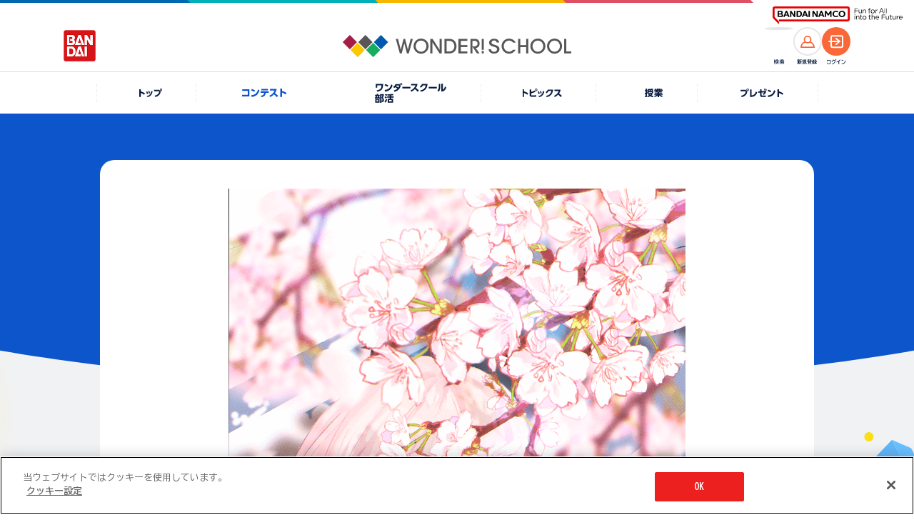

--- FILE ---
content_type: text/html; charset=UTF-8
request_url: https://thewonder.it/fes/3000217/147187/
body_size: 7565
content:
<!DOCTYPE html>
<html lang="ja">
  <head>
    <!-- version : 8.4.11 -->
     <!-- OptanonConsentNoticeStart -->
<script type="text/javascript" src="https://cdn-apac.onetrust.com/consent/15fcab40-4402-4670-9231-3d613d25df7b/OtAutoBlock.js" ></script>
<script src="https://cdn-apac.onetrust.com/scripttemplates/otSDKStub.js"  type="text/javascript" charset="UTF-8" data-domain-script="15fcab40-4402-4670-9231-3d613d25df7b" ></script>
<script type="text/javascript">
function OptanonWrapper() { }
</script>
<!-- OptanonConsentNoticeEnd --> <!-- Google Tag Manager -->
<script>(function(w,d,s,l,i){w[l]=w[l]||[];w[l].push({'gtm.start':
new Date().getTime(),event:'gtm.js'});var f=d.getElementsByTagName(s)[0],
j=d.createElement(s),dl=l!='dataLayer'?'&l='+l:'';j.async=true;j.src=
'https://www.googletagmanager.com/gtm.js?id='+i+dl;f.parentNode.insertBefore(j,f);
})(window,document,'script','dataLayer','GTM-KNF3J99');</script>
<!-- End Google Tag Manager -->        <title>
      桜 | バンダイによる、遊びと学びのココロ育むファミリーエンタメサイト    </title>
    <meta charset="utf-8">
<meta name="viewport" content="width=device-width, initial-scale=1.0">

<meta name="description" content="【終了】イラストコンテスト2023♪ テーマは「春」！！ワクワク楽しいコンテストを開催しているよ！コンテストへ投稿すると、コインが貯まってプレゼントに応募ができるよ！">
<meta name="keywords" content="ガンプラ　ポージング,アイカツ　コーデ,ダンボール工作">

<meta name="format-detection" content="telephone=no">

<!-- OG Tags -->
<meta property="og:site_name" content="ワンダースクール">
<meta property="og:title" content="桜" />
<meta property="og:description" content="季節外れになったもた〜" />
<meta property="og:image" content="https://d38vrblg2ltm93.cloudfront.net/res/wonder-bf/user_id_47016/work/2023/05/20/image/20230520205243.png" />
<meta property="og:url" content="https://thewonder.it/fes/3000217/147187/" />
<meta property="og:locale" content="ja_JP" />
<meta property="og:type" content="website" />
<meta property="fb:app_id" content="829557877083464" />

<!-- Twitter tags -->
<meta name="twitter:card" content="summary_large_image">
<meta name="twitter:site" content="@wonderschool_jp">
<meta name="twitter:title" content="桜">
<meta name="twitter:description" content="季節外れになったもた〜">
<meta name="twitter:url" content="https://thewonder.it/fes/3000217/147187/">
<meta name="twitter:image" content="https://d38vrblg2ltm93.cloudfront.net/res/wonder-bf/user_id_47016/work/2023/05/20/image/20230520205243.png">

<!-- youtube annotation -->
<meta name="google-site-verification" content="J8pBUHQHbBL1eh5XtQ_ve75G2JAsZ4eKI9J_sYIGcGA" />
<meta name="google-site-verification" content="usOBi8xBm3AyZZ4JsUQGco81EI9J7lCdoipDBZPAZVI" />
<meta name="google-site-verification" content="7QCILIwbdlgD-R-i2wwcoCEV5p9N9TBr1jDy0eNFwwc" />
<meta name="google-site-verification" content="iQcFuAECUUhiaWoYZQElsVp7i_vXypXInk5PUl1HD6U" />

<meta name="pf:additional_icons1" content="https://thewonder.it/img/v4/common/ico/ico_fav_on.svg"/>

<meta name="pf:display_text1" content="その他"/>
<meta name="pf:display_text2" content=""/>
<meta name="pf:display_text3" content=""/>
<meta name="pf:display_text4" content=""/>

<meta name="pf:attributes" content="その他">
<meta name="pf:additional_text1" content=""/>
<meta name="pf:additional_sort1" content="7"/>
<meta name="pf:additional_sort2" content="10"/>

<meta name="pf:last_modified" content=""/>
   <link rel="apple-touch-icon" href="https://thewonder.it/img/v2/thewonder120.png">

<link rel="shortcut icon" type="image/x-icon" href="https://thewonder.it/img/v3/common/wonder.png">

<link rel="canonical" href="https://thewonder.it/fes/3000217/147187/" />

            <link rel="amphtml" href="https://thewonder.it/fes/3000217/147187/amp/">
      <!-- css -->
<link rel="stylesheet" type="text/css" href="https://thewonder.it/css/v3/common/content.min.css?v=20240823" />

<link rel="apple-touch-icon" href="https://thewonder.it/img/v2/thewonder120.png">

<link rel="shortcut icon" type="image/x-icon" href="https://thewonder.it/img/v3/common/wonder.png">

<link rel="canonical" href="https://thewonder.it/fes/3000217/147187/" />


<link rel="stylesheet" type="text/css" href="https://thewonder.it/css/v3/common/content.min.css?v=20240823" />

<link rel="stylesheet" href="https://thewonder.it/css/v4/common.css?v=20251024">

<link rel="stylesheet" type="text/css" href="https://thewonder.it/css/v4/migrate.css?v=20251025" />
  <script src="https://thewonder.it/js/v4/lib/jquery.js"></script>
<script src="https://thewonder.it/js/v4/lib/jquery.easing.min.js" defer></script>
<script src="https://thewonder.it/js/v4/lib/swiper-bundle.min.js"></script>
<script src="https://thewonder.it/js/v4/lib/jquery.fancybox.min.js"></script>
<script src="https://thewonder.it/js/v4/lib/jquery.matchHeight.js" defer></script>

<script src="https://thewonder.it/js/v4/search/suggest.js"></script>
<script src="https://thewonder.it/js/v4/search/search.js"></script>
<script src="https://thewonder.it/js/v4/search/ranking.js"></script>
  <script src="https://thewonder.it/js/v4/search/poptag.js"></script>

<script src="https://thewonder.it/js/v4/common.js?v=20250829"></script>
<script type="application/ld+json">
{
  "@context": "http://schema.org",
  "@type": "BreadcrumbList",
  "itemListElement":
  [
    {
      "@type": "ListItem",
      "position": 1,
      "item":
      {
        "@id": "https://thewonder.it/fes/",
        "name": "コンテスト一覧"
      }
    },    {
      "@type": "ListItem",
      "position": 2,
      "item":
      {
        "@id": "https://thewonder.it/fes/3000217/description/",
        "name": "【終了】イラストコンテスト2023♪ テーマは「春」！"
      }
    },    {
      "@type": "ListItem",
      "position": 3,
      "item":
      {
        "@id": "https://thewonder.it/fes/3000217",
        "name": "投稿一覧"
      }
    },    {
      "@type": "ListItem",
      "position": 4,
      "item":
      {
        "@id": "https://thewonder.it/fes/3000217/147187/",
        "name": "桜"
      }
    }  ]
}
</script>









<!-- Begin Mieruca Embed Code -->
<script type="text/javascript" id="mierucajs">
window.__fid = window.__fid || [];__fid.push([142409483]);
(function() {
function mieruca(){if(typeof window.__fjsld != "undefined") return; window.__fjsld = 1; var fjs = document.createElement('script'); fjs.type = 'text/javascript'; fjs.async = true; fjs.id = "fjssync"; var timestamp = new Date;fjs.src = ('https:' == document.location.protocol ? 'https' : 'http') + '://hm.mieru-ca.com/service/js/mieruca-hm.js?v='+ timestamp.getTime(); var x = document.getElementsByTagName('script')[0]; x.parentNode.insertBefore(fjs, x); };
setTimeout(mieruca, 500); document.readyState != "complete" ? (window.attachEvent ? window.attachEvent("onload", mieruca) : window.addEventListener("load", mieruca, false)) : mieruca();
})();
</script>
<!-- End Mieruca Embed Code -->

<script type="text/javascript">
    (function(c,l,a,r,i,t,y){
        c[a]=c[a]||function(){(c[a].q=c[a].q||[]).push(arguments)};
        t=l.createElement(r);t.async=1;t.src="https://www.clarity.ms/tag/"+i;
        y=l.getElementsByTagName(r)[0];y.parentNode.insertBefore(t,y);
    })(window, document, "clarity", "script", "bismklaw4m");
</script>
<!-- End clarity tool Code -->           </head>

  <body id="fes" class="fes3000217 body--clubid-6" data-bg="0">
    <div class="l-wrap">
        <!--[if (gte IE 7)|!(IE)]><!-->

<script src="//platform.twitter.com/widgets.js" type="text/javascript" charset="utf-8" async></script>

<!--<![endif]-->

    
<header class="l-header">
  <div class="p-header">
    <div class="p-header__logo--main">
      <a href="https://thewonder.it/" class="p-header__link--home">
        <img src="https://thewonder.it/img/v4/common/logo/logo_header_wonder_school.png" alt="WONDER SCHOOL">
      </a>
    </div>
    <a href="https://www.bandai.co.jp/" target="_blank" rel="noopener" class="p-header__logo--bandai">
      <img src="https://thewonder.it/img/v4/common/logo/logo_bandai_square.png" alt="BANDAI">
    </a>
    <div class="p-header__right">
      <div class="p-header__ico">
        <button type="button" class="p-header__search--btn js-btn-header-search">
          <span class="p-header__search--thumb">
            <img src="https://thewonder.it/img/v4/common/ico/ico_header_search_or.svg" alt="検索">
          </span>
        </button>
        <p class="p-header__ico--name" data-type="search"><img src="https://thewonder.it/img/v4/common/text/img_header_search.svg" alt="検索"></p>
      </div>

      <div class="p-header__ico">
                
            <a href="https://thewonder.it/register/" class="p-header__account--ico" data-type="member">
              <span class="p-header__acount--thumb">
                <img src="https://thewonder.it/img/v4/common/ico/ico_account_or.svg" alt="">
              </span>
            </a>
            <p class="p-header__ico--name" data-type="member"><img src="https://thewonder.it/img/v4/common/text/img_header_member.svg" alt="新規登録"></p>
        </div>
        <div class="p-header__ico">
          <a href="https://thewonder.it/login?done=%2Ffes%2F3000217%2F147187%2F" class="p-header__account--ico" data-type="login">
            <span class="p-header__acount--thumb">
              <img src="https://thewonder.it/img/v4/common/ico/ico_login_wht.svg" alt="">
            </span>
          </a>
          <p class="p-header__ico--name" data-type="login"><img src="https://thewonder.it/img/v4/common/text/img_header_login.svg" alt="ログイン"></p>
              </div>
    </div>
  </div>
  <div class="p-header__sub">
    <div class="p-groupHeader-02">
      <div class="p-groupHeader__inner"><div class="p-groupHeader__lineElement"></div></div>
      <div class="p-groupHeader__groupLogo">
        <a href="https://www.bandainamco.co.jp/" target="_blank" rel="noopener">
          <img src="https://thewonder.it/img/v4/common/bn/groupLogo-02.svg" alt="BANDAI NAMCO Fun for All into the Future" width="182" class="p-groupHeader__groupLogo--pc">
          <img src="https://thewonder.it/img/v4/common/bn/groupLogo-02-sp.svg" alt="BANDAI NAMCO" width="88" class="p-groupHeader__groupLogo--sp">
        </a>
      </div>
    </div>
  </div>
</header>

<div class="p-gnav">
  <nav>
    <ul class="p-gnav__lists">
      <li class="p-gnav__list is-pconly" data-type="home">
        <a href="https://thewonder.it/" class="p-gnav__link">
          <i class="p-gnav__link--ico"></i>
          <p class="p-gnav__link--text">
            <img src="https://thewonder.it/img/v4/common/text/img_home_nvy.svg" class="p-gnav__link--img" alt="トップ">
          </p>
        </a>
      </li>
      <li class="p-gnav__list" data-type="fes">
        <a href="https://thewonder.it/fes/" class="p-gnav__link">
          <i class="p-gnav__link--ico"></i>
          <p class="p-gnav__link--text">
            <img src="https://thewonder.it/img/v4/common/text/img_fes_wht.svg" class="p-gnav__link--img" alt="コンテスト">
          </p>
        </a>
      </li>
      <li class="p-gnav__list" data-type="bukatsu">
        <a href="https://thewonder.it/bukatsu/" class="p-gnav__link">
          <i class="p-gnav__link--ico"></i>
          <p class="p-gnav__link--text">
            <picture>
              <source media="(min-width:769px)" srcset="https://thewonder.it/img/v4/common/text/img_bukatsu_gnav_pc.svg">
              <img src="https://thewonder.it/img/v4/common/text/img_bukatsu_gnav_sp.svg" class="p-gnav__link--img" alt="ワンダースクール部活">
            </picture>
          </p>
        </a>
      </li>
      <li class="p-gnav__list" data-type="article">
        <a href="https://thewonder.it/article/" class="p-gnav__link">
          <i class="p-gnav__link--ico"></i>
          <p class="p-gnav__link--text">
            <img src="https://thewonder.it/img/v4/common/text/img_article_wht.svg" class="p-gnav__link--img" alt="トピックス">
          </p>
        </a>
      </li>
      <li class="p-gnav__list" data-type="class">
        <a href="https://thewonder.it/class/" class="p-gnav__link">
          <i class="p-gnav__link--ico"></i>
          <p class="p-gnav__link--text">
            <img src="https://thewonder.it/img/v4/common/text/img_class_wht.svg" class="p-gnav__link--img" alt="授業">
          </p>
        </a>
      </li>
      <li class="p-gnav__list" data-type="present">
        <a href="https://thewonder.it/present/" class="p-gnav__link">
          <i class="p-gnav__link--ico"></i>
          <p class="p-gnav__link--text">
            <img src="https://thewonder.it/img/v4/common/text/img_present_wht.svg" class="p-gnav__link--img" alt="プレゼント">
          </p>
        </a>
      </li>
    </ul>
  </nav>
</div>

<div class="p-search is-disabled">
  <div class="p-search__inner">
    <div class="p-search__box">
      <div class="p-search__main js-reset-content">
        <form method="get" action="https://thewonder.it/search/">
          <input type="search" placeholder="キーワードを入力してください" class="p-search__input" name="q" id="q" value="">
        </form>
                <button type="button" class="p-serach__btn--reset js-reset-form"></button>
      </div>

      <div class="p-search__keyword">
                <div data-kwranking="keywordranking-group1" class="_cp_component"></div>
              </div>
      
      <button type="button" class="p-search__btn--close js-btn-header-search"><i class="p-search__ico--close"></i>CLOSE</button>
    </div>
  </div>
  <div class="p-search__cover js-btn-header-search"></div>
</div>
  
    <main class="l-main">
    <h1 class="u-display__hidden--text">桜</h1>
    <div class="c-heading__cat" data-cat="fes" data-heading-text="0" data-type="article">
      <div class="c-content__m">
        <div class="c-content__frame" data-type="base">
          <div class="c-content__frame--inner" data-width="640">

                                          <div class="c-thumb__pickup">
  <img src="https://d38vrblg2ltm93.cloudfront.net/res/wonder-bf/user_id_47016/work/2023/05/20/image/20230520205243.png"  width="1240" height="1754" alt="">
</div>                          
                                                                                                                                                                          <div class="c-btn__area">
                                  <a href="https://thewonder.it/fes/3000162/147188/" class="c-btn c-btn__area--next" data-ico="reverse" data-color="wht">前の作品へ</a>
                                                  <a href="https://thewonder.it/fes/195/147186/" class="c-btn c-btn__area--previous" data-color="wht">次の作品へ</a>
                              </div>
            
            <div class="c-row__sns u-mgb__cmn--30" data-align="center">
              <p class="c-row__sns--heading">SNSで共有する</p>
              
                  <ul class="c-row__sns--lists">
        <li class="c-row__sns--list">
                                                                                    <a href="https://twitter.com/intent/tweet?url=https://thewonder.it/fes/3000217/147187/&text=%E6%A1%9C+%7C+%E3%83%90%E3%83%B3%E3%83%80%E3%82%A4%E3%81%AB%E3%82%88%E3%82%8B%E3%80%81%E9%81%8A%E3%81%B3%E3%81%A8%E5%AD%A6%E3%81%B3%E3%81%AE%E3%82%B3%E3%82%B3%E3%83%AD%E8%82%B2%E3%82%80%E3%83%95%E3%82%A1%E3%83%9F%E3%83%AA%E3%83%BC%E3%82%A8%E3%83%B3%E3%82%BF%E3%83%A1%E3%82%B5%E3%82%A4%E3%83%88+%23%E3%83%AF%E3%83%B3%E3%83%80%E3%83%BC%E3%82%B9%E3%82%AF%E3%83%BC%E3%83%AB" class="u-hover__scale--up" target="_blank" rel="noopener"><img src="https://thewonder.it/img/v4/common/logo/logo_x_circle_blk.svg" alt="X"></a>
                </li>
        <li class="c-row__sns--list">
            <a href="https://social-plugins.line.me/lineit/share?url=https://thewonder.it/fes/3000217/147187/" class="u-hover__scale--up" target="_blank" rel="noopener"><img src="https://thewonder.it/img/v4/common/logo/logo_line_circle.svg" alt="LINE"></a>
        </li>
    </ul>
            </div>

                                          <div class="c-inner" data-type="btn-wonder">
  <p class="c-btn__wonder--label">
          この作品をいいねと思ったらクリック！
      </p>
  
    
<div class="wonderButton">
  <button class="c-btn__wonder" targetId="147187"
  targetType="userPost" onclick="clickWonder(this, rateModuleSucessCallback);">
  <i class="c-btn__wonder--ico"></i><span class="wonderNum">32</span>ワンダー
</button>
</div></div>
<script>
function rateModuleSucessCallback(){
  $('.c-btn__wonder--label').text('この作品をいいねと思った人');
}
</script>
<script src="https://thewonder.it/js/v2/wonder_rate_ajax_2.min.js"></script>                          
            <p class="u-mgb__cmn--30 c-heading" data-size="l">桜</p>
            <p class="p-article__update u-mgb__cmn--20">
  <span class="p-article__update--release">公開日</span>
  <span class="p-article__update--date">2023.5.20</span>
</p>
            
                        <h2 class="c-heading__underline u-mgt__cmn--40">
              <span class="c-heading__underline--main" data-color="light_blu" data-size="pc_m">作品詳細</span>
            </h2>
            <p class="u-text__size--16">季節外れになったもた〜</p>
            
                        <ul class="c-work__info--lists">
  <li class="c-work__info--list">
    <h3 class="c-work__info--heading">応募した<br class="is-sponly">コンテンツ</h3>
    <p class="c-work__info--content">：
      <a class="c-link__text" href="https://thewonder.it/fes/3000217/description/" data-color="blu">
        【終了】イラストコンテスト2023♪ テーマは「春」！      </a>
    </p>
  </li>
    <li class="c-work__info--list">
    <h3 class="c-work__info--heading">応募コース</h3>
    <p class="c-work__info--content">：イラスト 一般コース（中学生以上）</p>
  </li>
  </ul>
                                    <div class="p-article__profile">
  <div class="c-ico__circle p-article__profile--ico" data-color="fes">
    <span><img src="https://d38vrblg2ltm93.cloudfront.net/admin/image/2019-03-20_14-27-35-660.png" width="100%" height="auto" alt=""></span>
  </div>

  <div>
    <p class="p-article__profile--name">あやくろ<span class="p-article__profile--static">さん</span>
      <br>(高校1年生)
    </p>
    <a href="/profile/47016/work/" class="c-btn__s p-article__profile--link" data-color="wht">
      あやくろさんの作品一覧へ
    </a>
  </div>
</div>
            
                        <a href="/violation?target_id=147187&target=product"
              class="c-btn__s u-mgt__cmn--40" data-color="wht" data-align="center">
              違反報告
            </a>
                        
                                  </div>
        </div>
      </div>
    </div>

            <section class="u-mgt__top--base c-content__m">
      <h2 class="u-pad__inner--sp c-heading">開催中のコンテスト</h3>
      <div class="p-slider__base">
        <div class="swiper js-swiper-base" data-num="1" data-view-sp="2.1" data-view-pc="4">
          <div class="swiper-wrapper">
                          <div class="swiper-slide">
                                    
  <div class="c-card" data-cat="fes">
    <a href="https://thewonder.it/fes/3000269/description/" class="c-card__link">
      <div class="c-thumb" data-type="card">
        <span class="c-thumb__wrap"><img src="https://d38vrblg2ltm93.cloudfront.net/admin/image/2025-11-18_12-27-46-068.jpg" class="c-thumb__main" alt=" width=960 height=720"></span>
      </div>
      <div class="c-card__detail">
        <p class="c-card__period">26.1.28 締切</p>
                  <p class="c-card__period">あと7日</p>
                <p class="c-card__title">ジャッキーとクリスマスをテーマにした投稿を応募してね♪</p>
        <div class="c-card__info">
          <p class="c-wonder__display" data-type="card">
                          <i class="c-wonder__display--ico" data-wonder="on">ワンダー</i>
              <span class="c-wonder__display--text">66</span>
                      </p>
          <p class="c-card__update">
            2025.11.21          </p>
        </div>
      </div>
    </a>
    <div class="c-card__cat" data-color="">コンテスト</div>
  </div>              </div>
                          <div class="swiper-slide">
                                    
  <div class="c-card" data-cat="fes">
    <a href="https://thewonder.it/fes/3000268/description/" class="c-card__link">
      <div class="c-thumb" data-type="card">
        <span class="c-thumb__wrap"><img src="https://wos-media-file.s3-ap-northeast-1.amazonaws.com/admin/image/2025-10-23_10-13-02-974.jpg" class="c-thumb__main" alt=" width=960 height=720"></span>
      </div>
      <div class="c-card__detail">
        <p class="c-card__period">26.2.28 締切</p>
                <p class="c-card__title">動画を投稿して豪華賞品をゲットしよう！</p>
        <div class="c-card__info">
          <p class="c-wonder__display" data-type="card">
                          <i class="c-wonder__display--ico" data-wonder="on">ワンダー</i>
              <span class="c-wonder__display--text">38</span>
                      </p>
          <p class="c-card__update">
            2025.10.24          </p>
        </div>
      </div>
    </a>
    <div class="c-card__cat" data-color="">コンテスト</div>
  </div>              </div>
                          <div class="swiper-slide">
                                    
  <div class="c-card" data-cat="fes">
    <a href="https://thewonder.it/fes/3000262/description/" class="c-card__link">
      <div class="c-thumb" data-type="card">
        <span class="c-thumb__wrap"><img src="https://wos-media-file.s3-ap-northeast-1.amazonaws.com/admin/image/2025-06-13_15-21-59-093.jpg" class="c-thumb__main" alt=" width=960 height=720"></span>
      </div>
      <div class="c-card__detail">
        <p class="c-card__period">26.1.31 締切</p>
                <p class="c-card__title">『ナンバーワン戦隊ゴジュウジャー』のフォト＆ぬりえに挑戦しよう！</p>
        <div class="c-card__info">
          <p class="c-wonder__display" data-type="card">
                          <i class="c-wonder__display--ico" data-wonder="on">ワンダー</i>
              <span class="c-wonder__display--text">112</span>
                      </p>
          <p class="c-card__update">
            2025.7.1          </p>
        </div>
      </div>
    </a>
    <div class="c-card__cat" data-color="">コンテスト</div>
  </div>              </div>
                          <div class="swiper-slide">
                                    
  <div class="c-card" data-cat="fes">
    <a href="https://thewonder.it/fes/3000256/description/" class="c-card__link">
      <div class="c-thumb" data-type="card">
        <span class="c-thumb__wrap"><img src="https://d38vrblg2ltm93.cloudfront.net/admin/image/2025-11-13_11-45-37-867.jpg" class="c-thumb__main" alt=" width=960 height=720"></span>
      </div>
      <div class="c-card__detail">
        <p class="c-card__period">26.2.28 締切</p>
                <p class="c-card__title">テーマは「冬」！入賞者にはgiftee boxをプレゼント♪</p>
        <div class="c-card__info">
          <p class="c-wonder__display" data-type="card">
                          <i class="c-wonder__display--ico" data-wonder="on">ワンダー</i>
              <span class="c-wonder__display--text">235</span>
                      </p>
          <p class="c-card__update">
            2025.3.1          </p>
        </div>
      </div>
    </a>
    <div class="c-card__cat" data-color="">コンテスト</div>
  </div>              </div>
                          <div class="swiper-slide">
                                    
  <div class="c-card" data-cat="fes">
    <a href="https://thewonder.it/fes/3000255/description/" class="c-card__link">
      <div class="c-thumb" data-type="card">
        <span class="c-thumb__wrap"><img src="https://d38vrblg2ltm93.cloudfront.net/admin/image/2025-11-13_11-42-26-094.jpg" class="c-thumb__main" alt=" width=960 height=720"></span>
      </div>
      <div class="c-card__detail">
        <p class="c-card__period">26.2.28 締切</p>
                <p class="c-card__title">冬の写真を投稿しよう♪ 優秀賞にはgiftee box！</p>
        <div class="c-card__info">
          <p class="c-wonder__display" data-type="card">
                          <i class="c-wonder__display--ico" data-wonder="on">ワンダー</i>
              <span class="c-wonder__display--text">50</span>
                      </p>
          <p class="c-card__update">
            2025.3.1          </p>
        </div>
      </div>
    </a>
    <div class="c-card__cat" data-color="">コンテスト</div>
  </div>              </div>
                          <div class="swiper-slide">
                                    
  <div class="c-card" data-cat="fes">
    <a href="https://thewonder.it/fes/3000246/description/" class="c-card__link">
      <div class="c-thumb" data-type="card">
        <span class="c-thumb__wrap"><img src="https://wos-media-file.s3-ap-northeast-1.amazonaws.com/admin/image/2025-03-14_20-42-20-262.jpg" class="c-thumb__main" alt=" width=960 height=720"></span>
      </div>
      <div class="c-card__detail">
        <p class="c-card__period">28.8.31 締切</p>
                <p class="c-card__title">トリックを投稿して、公式認定バッジをゲットしよう！</p>
        <div class="c-card__info">
          <p class="c-wonder__display" data-type="card">
                          <i class="c-wonder__display--ico" data-wonder="on">ワンダー</i>
              <span class="c-wonder__display--text">179</span>
                      </p>
          <p class="c-card__update">
            2024.8.27          </p>
        </div>
      </div>
    </a>
    <div class="c-card__cat" data-color="">コンテスト</div>
  </div>              </div>
                          <div class="swiper-slide">
                                    
  <div class="c-card" data-cat="fes">
    <a href="https://thewonder.it/fes/3000185/description/" class="c-card__link">
      <div class="c-thumb" data-type="card">
        <span class="c-thumb__wrap"><img src="https://d38vrblg2ltm93.cloudfront.net/admin/image/2023-08-22_19-55-34-697.jpg" class="c-thumb__main" alt=" width=640 height=480"></span>
      </div>
      <div class="c-card__detail">
        <p class="c-card__period">26.3.31 締切</p>
                <p class="c-card__title">『機動戦士ガンダムシリーズ』に登場するMSのぬりえに挑戦しよう！</p>
        <div class="c-card__info">
          <p class="c-wonder__display" data-type="card">
                          <i class="c-wonder__display--ico" data-wonder="on">ワンダー</i>
              <span class="c-wonder__display--text">42</span>
                      </p>
          <p class="c-card__update">
            2022.4.29          </p>
        </div>
      </div>
    </a>
    <div class="c-card__cat" data-color="">コンテスト</div>
  </div>              </div>
                          <div class="swiper-slide">
                                    
  <div class="c-card" data-cat="fes">
    <a href="https://thewonder.it/fes/3000162/description/" class="c-card__link">
      <div class="c-thumb" data-type="card">
        <span class="c-thumb__wrap"><img src="https://d38vrblg2ltm93.cloudfront.net/admin/image/2021-08-04_15-11-45-551.jpg" class="c-thumb__main" alt=" width=640 height=480"></span>
      </div>
      <div class="c-card__detail">
        <p class="c-card__period">26.3.31 締切</p>
                <p class="c-card__title">毎月5名に「ワンスクコイン」をプレゼント！</p>
        <div class="c-card__info">
          <p class="c-wonder__display" data-type="card">
                          <i class="c-wonder__display--ico" data-wonder="on">ワンダー</i>
              <span class="c-wonder__display--text">78</span>
                      </p>
          <p class="c-card__update">
            2021.9.15          </p>
        </div>
      </div>
    </a>
    <div class="c-card__cat" data-color="">コンテスト</div>
  </div>              </div>
                          <div class="swiper-slide">
                                    
  <div class="c-card" data-cat="fes">
    <a href="https://thewonder.it/fes/195/description/" class="c-card__link">
      <div class="c-thumb" data-type="card">
        <span class="c-thumb__wrap"><img src="https://wos-media-file.s3-ap-northeast-1.amazonaws.com/admin/image/2025-08-19_10-49-37-658.jpg" class="c-thumb__main" alt=" width=640 height=480"></span>
      </div>
      <div class="c-card__detail">
        <p class="c-card__period">26.8.31 締切</p>
                <p class="c-card__title">毎月最新商品のセットをプレゼント！</p>
        <div class="c-card__info">
          <p class="c-wonder__display" data-type="card">
                          <i class="c-wonder__display--ico" data-wonder="on">ワンダー</i>
              <span class="c-wonder__display--text">48</span>
                      </p>
          <p class="c-card__update">
            2020.4.20          </p>
        </div>
      </div>
    </a>
    <div class="c-card__cat" data-color="">コンテスト</div>
  </div>              </div>
                          <div class="swiper-slide">
                                    
  <div class="c-card" data-cat="fes">
    <a href="https://thewonder.it/fes/99/description/" class="c-card__link">
      <div class="c-thumb" data-type="card">
        <span class="c-thumb__wrap"><img src="https://d38vrblg2ltm93.cloudfront.net/admin/image/2018-02-22_15-40-21-189.jpg" class="c-thumb__main" alt=" width=640 height=480"></span>
      </div>
      <div class="c-card__detail">
        <p class="c-card__period">26.9.30 締切</p>
                <p class="c-card__title">オリジナル画像を使ってScratchの作品を投稿しよう！</p>
        <div class="c-card__info">
          <p class="c-wonder__display" data-type="card">
                          <i class="c-wonder__display--ico" data-wonder="on">ワンダー</i>
              <span class="c-wonder__display--text">36</span>
                      </p>
          <p class="c-card__update">
            2018.2.27          </p>
        </div>
      </div>
    </a>
    <div class="c-card__cat" data-color="">コンテスト</div>
  </div>              </div>
                          <div class="swiper-slide">
                                    
  <div class="c-card" data-cat="fes">
    <a href="https://thewonder.it/fes/98/description/" class="c-card__link">
      <div class="c-thumb" data-type="card">
        <span class="c-thumb__wrap"><img src="https://d38vrblg2ltm93.cloudfront.net/admin/image/2019-02-07_10-02-08-279.jpg" class="c-thumb__main" alt=" width=640 height=480"></span>
      </div>
      <div class="c-card__detail">
        <p class="c-card__period">26.3.31 締切</p>
                <p class="c-card__title">あんびるやすこ先生の作品を読んで、お気に入りの写真を投稿してね♪</p>
        <div class="c-card__info">
          <p class="c-wonder__display" data-type="card">
                          <i class="c-wonder__display--ico" data-wonder="on">ワンダー</i>
              <span class="c-wonder__display--text">28</span>
                      </p>
          <p class="c-card__update">
            2018.2.27          </p>
        </div>
      </div>
    </a>
    <div class="c-card__cat" data-color="">コンテスト</div>
  </div>              </div>
                          <div class="swiper-slide">
                                    
  <div class="c-card" data-cat="fes">
    <a href="https://thewonder.it/fes/95/description/" class="c-card__link">
      <div class="c-thumb" data-type="card">
        <span class="c-thumb__wrap"><img src="https://d38vrblg2ltm93.cloudfront.net/admin/image/2022-01-24_12-44-15-976.jpg" class="c-thumb__main" alt=" width=640 height=480"></span>
      </div>
      <div class="c-card__detail">
        <p class="c-card__period">26.3.31 締切</p>
                <p class="c-card__title">毎月最新商品のBOXセットをプレゼント！</p>
        <div class="c-card__info">
          <p class="c-wonder__display" data-type="card">
                          <i class="c-wonder__display--ico" data-wonder="on">ワンダー</i>
              <span class="c-wonder__display--text">47</span>
                      </p>
          <p class="c-card__update">
            2018.1.30          </p>
        </div>
      </div>
    </a>
    <div class="c-card__cat" data-color="">コンテスト</div>
  </div>              </div>
                          <div class="swiper-slide">
                                    
  <div class="c-card" data-cat="fes">
    <a href="https://thewonder.it/fes/92/description/" class="c-card__link">
      <div class="c-thumb" data-type="card">
        <span class="c-thumb__wrap"><img src="https://d38vrblg2ltm93.cloudfront.net/admin/image/2022-02-02_15-56-38-513.jpg" class="c-thumb__main" alt=" width=640 height=480"></span>
      </div>
      <div class="c-card__detail">
        <p class="c-card__period">26.3.31 締切</p>
                <p class="c-card__title">毎月5名に「ワンスクコイン」500ダイヤをプレゼント！</p>
        <div class="c-card__info">
          <p class="c-wonder__display" data-type="card">
                          <i class="c-wonder__display--ico" data-wonder="on">ワンダー</i>
              <span class="c-wonder__display--text">20</span>
                      </p>
          <p class="c-card__update">
            2018.1.22          </p>
        </div>
      </div>
    </a>
    <div class="c-card__cat" data-color="">コンテスト</div>
  </div>              </div>
                          <div class="swiper-slide">
                                    
  <div class="c-card" data-cat="fes">
    <a href="https://thewonder.it/fes/62/description/" class="c-card__link">
      <div class="c-thumb" data-type="card">
        <span class="c-thumb__wrap"><img src="https://d38vrblg2ltm93.cloudfront.net/admin/image/2017-04-06_12-00-52-635.jpg" class="c-thumb__main" alt=" width=640 height=480"></span>
      </div>
      <div class="c-card__detail">
        <p class="c-card__period">26.3.31 締切</p>
                <p class="c-card__title">電撃ホビーウェブに掲載されるかも？お気に入りの作品を投稿しよう！</p>
        <div class="c-card__info">
          <p class="c-wonder__display" data-type="card">
                          <i class="c-wonder__display--ico" data-wonder="on">ワンダー</i>
              <span class="c-wonder__display--text">45</span>
                      </p>
          <p class="c-card__update">
            2017.4.11          </p>
        </div>
      </div>
    </a>
    <div class="c-card__cat" data-color="">コンテスト</div>
  </div>              </div>
                          <div class="swiper-slide">
                                    
  <div class="c-card" data-cat="fes">
    <a href="https://thewonder.it/fes/47/description/" class="c-card__link">
      <div class="c-thumb" data-type="card">
        <span class="c-thumb__wrap"><img src="https://d38vrblg2ltm93.cloudfront.net/admin/image/2021-03-10_11-14-42-251.jpg" class="c-thumb__main" alt=" width=640 height=480"></span>
      </div>
      <div class="c-card__detail">
        <p class="c-card__period">26.3.31 締切</p>
                <p class="c-card__title">毎月投稿者の中から、抽選で5名に500ダイヤコインをプレゼント！</p>
        <div class="c-card__info">
          <p class="c-wonder__display" data-type="card">
                          <i class="c-wonder__display--ico" data-wonder="on">ワンダー</i>
              <span class="c-wonder__display--text">21</span>
                      </p>
          <p class="c-card__update">
            2016.12.26          </p>
        </div>
      </div>
    </a>
    <div class="c-card__cat" data-color="">コンテスト</div>
  </div>              </div>
                      </div>
        </div>
        <div class="p-slider__mv--arrow">
          <div class="p-slider__next"></div>
          <div class="p-slider__prev"></div>
        </div>
      </div>
    </section>
    
    <div class="c-btn__home"><a href="https://thewonder.it" class="c-btn__home--main">TOPページにもどる</a></div>

    <ol class="c-breadcrumb">
  <li class="c-breadcrumb__item"><a href="https://thewonder.it" class="c-breadcrumb__item--inner">ワンダースクール</a></li>
                      <li class="c-breadcrumb__item">
              <a href="/fes/" class="c-breadcrumb__item--inner">コンテスト一覧</a>
            </li>
                      <li class="c-breadcrumb__item">
              <a href="/fes/3000217/description/" class="c-breadcrumb__item--inner">【終了】イラストコンテスト2023♪ テーマは「春」！</a>
            </li>
                      <li class="c-breadcrumb__item">
              <a href="/fes/3000217" class="c-breadcrumb__item--inner">投稿一覧</a>
            </li>
                      <li class="c-breadcrumb__item">
              <span class="c-breadcrumb__item--inner">桜</span>
            </li>
    </ol>
<script>
//公式アプリナビゲーション位置情報として
var WSApplication = {};
WSApplication.hereType = function(){
  return "contest";
};
</script>
  </main>

  <footer class="l-footer">
  <div class="p-footer__top">
    <div class="p-footer__top--inner">
      <img src="https://thewonder.it/img/v4/common/logo/logo_footer_wonder_school.png" class="p-footer__logo--main" alt="WONDER SCHOOL">
    </div>
  </div>
  <div class="p-footer__main">
    <section>
      <h2 class="p-footer__sns--heading">ワンダースクール公式SNS</h2>
      <ul class="p-footer__sns--lists">
        <li class="p-footer__sns--list" data-type="x"><a href="https://x.com/wonderschool_jp" class="u-hover__scale--up" target="_blank" rel="noopener"><img src="https://thewonder.it/img/v4/common/logo/logo_x_blk.svg" alt="X"></a></li>
        <li class="p-footer__sns--list"><a href="https://www.facebook.com/thewonder.it/" class="c-ico__circle u-hover__scale--up" target="_blank" rel="noopener"><img src="https://thewonder.it/img/v4/common/logo/logo_facebook.svg" alt="Facebook"></a></li>
      </ul>
    </section>

    <ul class="p-footer__guides">
      <li class="p-footer__guide">
        <a href="https://thewonder.it/tutorial/" class="p-footer__guide--link">初めての方へ</a>
      </li>
      <li class="p-footer__guide">
        <a href="https://thewonder.it/campaign/connect/" class="p-footer__guide--link">会員登録について</a>
      </li>
      <li class="p-footer__guide">
        <a href="https://thewonder.it/forparents/" class="p-footer__guide--link">保護者の方へ</a>
      </li>
      <li class="p-footer__guide">
        <a href="https://thewonder.it/help/" class="p-footer__guide--link">ヘルプ</a>
      </li>
      <li class="p-footer__guide">
        <a href="https://thewonder.it/unsubscribe" class="p-footer__guide--link">退会</a>
      </li>
      <li class="p-footer__guide">
        <a href="https://thewonder.it/register/confirm/" class="p-footer__guide--link">利用規約</a>
      </li>
    </ul>
    <div class="p-footer__cookie">
      <button type="button" class="p-footer__guide--link ot-sdk-show-settings" data-type="cookie">クッキー設定</button>
    </div>
  </div>
  <div class="p-footer__bot">
    <p class="p-footer__copyright">&copy; BANDAI CO.,LTD 2015 ALL RIGHTS RESERVED</p>
  </div>
</footer>

<!-- js -->
<!--[if (gte IE 7)|!(IE)]><!-->

<script src="//platform.twitter.com/widgets.js" type="text/javascript" charset="utf-8" async></script>

<!--<![endif]-->

<script type="text/javascript">
<!--
$(function(){
    WS.Common.bindGaEvent();
})
$(function(){
    WS.Common.showBallon();
    $('#load_gif').on("mousedown",
        function(e){
            e.preventDefault();
        }
    );
    $('#load_gif').on("mouseup",
        function(e){
            e.preventDefault();
        }
    );
    //投稿系画面でエンターキーを押すと次画面に遷移するため制御
    $("input").on("keydown", function(e) {
        var enterKeynumber = 13;
        if ((e.which && e.which === enterKeynumber) || (e.keyCode && e.keyCode === enterKeynumber)) {
            return false;
        } else {
            return true;
        }
    });
});
-->

</script>

    </div>
    <div class="l-wrap__bg">
      <div class="l-wrap__bg--inner js-bg-scroll" data-bg="back"></div>
      <div class="l-wrap__bg--inner js-bg-scroll" data-bg="front"></div>
    </div>
  </body>
</html>


--- FILE ---
content_type: text/css
request_url: https://thewonder.it/css/v4/migrate.css?v=20251025
body_size: 3787
content:
@charset "utf-8";

/* 旧コンテンツの流用ページでv3のcssとv4のcssを混在させた際の不整合部分を調整するためのcss */

/* 部活ページの旧CSSで左右に白いボーダーが入っているのをデザイン上無色に変更 */

.container.migrate-page {
    background: none;
    border-left-color: transparent;
    border-right-color: transparent;
    /* margin-top: -2%; */
    @media screen and (min-width:769px){
        margin-top: 24px;
    }
}

/* c-breadcrumb上下マージンの相殺 */
.c-breadcrumb__wrapper {
    @media screen and (max-width:768px){
        margin-top: 5px;
        margin-bottom: 5px;
    }
    @media screen and (min-width:769px){
        margin-top: -20px;
        margin-bottom: 100px;
    }
}
@media screen and (min-width:769px){
    .programmingNavi a {
        font-size: 20px;
    }
}

/* 部活ページの旧CSSでフッターのh2に色が着いてしまうのを打ち消し */
.p-footer__sns--heading {
    color: inherit;
}

/* 記事ページ内のワンダーボタンについてjs由来のclassによる旧デザインを打ち消し */
.wonderButton.voted {
    padding: 0;
}

/* 
プロフィールアイコン・背景交換のタブがaタグだと上手く動作しないので、ボタンに変更
その際に反映されなくなったCSSの適用
*/
#item_tag li.c-tab__list .c-tab {
  color: #FFF;
  background-color: #0A1D40;
}
@media (hover: hover) {
    #item_tag li.c-tab__list .c-tab:hover {
    color: #0A1D40;
    background-color: #FFF;
    } 
}


#item_tag li.c-tab__list .is-active {
  color: #0A1D40;
  background-color: #FFF;
}

/* マイノートで先生の場合は先生になるように対応 */
.pg-profile__info--teatcher::after {
    content: '\5148\751F'
}

.c-panel__mynote--list::after {
    content: "";
    display: block;
    position: absolute;
    bottom: 0;
    left: 0;
    background: #f1f2f4;
    width: 100%;
    height: 1px;
    z-index: 0
}

.c-panel__mynote--list[data-type="card"] {
    border-radius: 8px 8px 0 0
}

.c-panel__mynote--list[data-type="work"],.c-panel__mynote--list[data-type="work_mypage"],.c-panel__mynote--list[data-type="work_bukatsu"] {
    display: block;
    border-radius: 8px 8px 0 0
}

.c-panel__mynote--list[data-type="work_mypage"] {
    position: relative
}

.c-panel__mynote--list[data-type="work_mypage"]::after {
    content: "";
    display: block;
    position: absolute;
    pointer-events: none;
    background: url("../../img/v4/common/ico/ico_close_circle.svg") center center/100% auto no-repeat;
    width: 30px;
    aspect-ratio: 1;
    top: 8px;
    right: 8px;
    bottom: auto;
    left: auto;
    z-index: 2;
    height: auto
}

.c-panel__mynote--list[data-ico="award"] {
    position: relative
}

.c-panel__mynote--list[data-ico="award"]::after {
    height: auto;
    bottom: inherit;
}

.c-panel__mynote--list[data-ico="award"][data-size="l"]::before {
    width: 46px
}

.c-panel__mynote--list[data-ico="judging"] {
    position: relative;
}

.c-panel__mynote--list[data-ico="judging"]::before {
    content: "";
    display: block;
    position: absolute;
    pointer-events: none;
    background: url("../../img/v4/common/img_tag_examination.svg") center center/100% auto no-repeat;
    width: 60px;
    aspect-ratio: 1;
    top: 0px;
    left: 0px;
    z-index: 2
}

.c-panel__mynote--list[data-ico="judging"][data-size="l"]::before {
    width: 80px
}

@media only screen and (max-width: 768px) {
    .c-panel__mynote--list[data-ico="judging"][data-size="l"]::before {
        width:60px
    }
}

.c-panel__mynote--list[data-ico="yoyo_clear"] {
    position: relative
}

.c-panel__mynote--list[data-ico="yoyo_clear"]::before {
    content: "";
    display: block;
    position: absolute;
    pointer-events: none;
    background: url("../../img/v4/bukatsu/hyper_yo_yo/icon_great.png") center top/100% auto no-repeat;
    top: 6px;
    left: 6px;
    z-index: 2;
    width: 28%;
    height: 100px
}

.c-panel__mynote--list[data-ico="nawatobi_clear"]::before {
    content: "";
    display: block;
    position: absolute;
    pointer-events: none;
    background: url("../../img/v4/bukatsu/nawatobi/icon_great.png") center top/100% auto no-repeat;
    top: 6px;
    left: 6px;
    z-index: 2;
    width: 28%;
    height: 100px
}

@media only screen and (min-width: 769px) {
    .c-panel__mynote--list[data-ico="yoyo_clear"]::before {
        max-width:70px
    }
}

@media only screen and (max-width: 768px) {
    .c-panel__mynote--list[data-ico="yoyo_clear"]::before {
        max-width:60px
    }
}

.c-panel__mynote--list[data-type="bukatsu-slide"] {
    border-radius: 14px
}

.c-panel__mynote--list[data-size="landscape"] {
    aspect-ratio: 16 / 9
}

.c-panel__mynote--list[data-size="landscape"] .c-thumb__main {
    aspect-ratio: 16 / 9
}

.modalblock .inner_wrap .mainContentPanel{
    width: auto;
    padding: 0;
}

.modalblock .inner_wrap {
    max-width: none;
    width: 100%;
}

.youtube_area {
    text-align: center;
    margin-bottom: 10px;
  }

.youtube {
    width: 100%;
    height: auto;
    max-width: 640px;
    min-height: 360px;
}

.pvArea {
    text-align: center;
    width: 100%;
    height: auto;
    max-width: 640px;
    min-height: 360px;
    margin-bottom: 20px;
    position: relative;
    overflow: hidden;
  }

.gray_out {
    filter: grayscale(1);
    opacity: 0.3;
}

.migrate-page {
    .wonderButton {
        background-color: unset;
        box-shadow: unset;
    }
    .snsBlock .c-btn__wonder {
        min-height: 20px;
        .c-btn__wonder--ico {
            transform:scale(.7);
            transform-origin: center center;
        }
    }
    .worksNewSlider .wonderButton {
        transform: scale(.7);
        transform-origin: bottom right;
        .c-btn__wonder {
            min-height: 30px;
        }
    }
}

.pg-bukatsu__pickups{
    column-gap: 2%;
    row-gap: 30px;
}

.pg-bukatsu__pickup{
    margin-top: 0%;
    margin-left: 0%;
}

@media screen and (min-width: 769px) {
    .pg-bukatsu__pickup:nth-child(n+4) {
        margin-top: 0;
    }
}

/* 「すべて」以外が選択されていない時、すべてのボタンをクリックできないようにする */
.c-row__selects:not(:has(.c-row__select>button.js-btn-select.is-selected:not([data-category="0"]))) .js-btn-select[data-category="0"] {
    pointer-events: none;
}

/* コンテスト作品絞り込み用のdisable表示 */
.c-btn__select[disabled] {
    color: #fff;
    background: #DBDDDE;
    border: 1px solid #DBDDDE;
    pointer-events: none;
    cursor: default;
    opacity: 1;
}

@media (hover: hover) {
    .c-btn__select[disabled]:hover {
        opacity: 1;
        cursor: default;
    }
}
.snsBlock {
    display: flex;
    flex-wrap: wrap;
    width: auto;
    margin: 10px 0;
    justify-content: center;
    align-items: center;
    gap: 10px;
}

/* Youtubeには角丸設定があるが、通常ビデオ要素にはないため */
.c-video__file[data-corner="round"] {
    border-radius: 14px;
}


.c-list__icon--sample img{
    width:100%;
}


/* プレビューサイズ不具合調整 */
.c-form__file--img {
    max-height: inherit;
    max-width: inherit;
    height: auto;
    margin: auto;
    aspect-ratio: inherit;
    padding: 20px;
}


/*　ハイパーヨーヨー現行の構成踏襲対応に伴うマージン修正 */
@media only screen and (min-width: 769px) {
    .pg-yoyo__bukatsu--official {
        margin: 0 auto ;
    }
}
@media only screen and (max-width: 768px) {
    .pg-yoyo__bukatsu--official {
        margin: 0 auto 0;
    }
}



@media only screen and (min-width: 769px) {
    [data-type*="recommend-"] .swiper-wrapper {
        display: grid;
        margin: 25px auto 0;
    }
    [data-type*="recommend-"] .swiper-wrapper {
        grid-template-columns: repeat(4, 1fr);
        gap: 15px 10px;
    }
}
.pg-tutorial__movie {
    position: relative;
    width: 100%; /* 親要素の幅にフィット */
    max-width: 560px; /* 最大幅を指定 */
    aspect-ratio: 16 / 9; /* アスペクト比を16:9に固定 */
    margin: auto; /* 中央揃え */
}

.pg-tutorial__movie iframe {
    position: absolute;
    top: 0;
    left: 0;
    width: 100%; /* 横幅を親要素に合わせる */
    height: 100%; /* アスペクト比に基づく高さ */
    border: 0; /* 枠線を削除 */
}

/* ロングシャドー表現対応非表示設定 */
.pg-profile::before {
    display: none;
}


/* c-btn 縦並びマージン調整 */
.c-btn + .c-btn{
    margin-top: 20px;
} 


.c-load__wrap {
    position: absolute;
    display: flex;
    z-index: 10; 
    opacity: 1; 
    transition: opacity 1.5s ease; 
}

.c-load__wrap.fade-out {
    opacity: 0; 
}

/* ジーニー検索結果スライダー初期状態: 非表示 */
body#top .c-content__m .p-slider__next,
body#top .c-content__m .p-slider__prev {
    display: none;
}

/* 内容が読み込まれてrole="button" が付与された場合にスライダー表示 */
body#top .c-content__m .p-slider__next[role="button"],
body#top .c-content__m .p-slider__prev[role="button"] {
    display: block;
}
@media (max-width: 768px) {
    body#top .c-content__m .p-slider__next.fade-in[role="button"],
    body#top .c-content__m .p-slider__prev.fade-in[role="button"] {
        display: none; /* モバイル版では非表示 */
    }
}

body#top .c-content__m .p-slider__base,
body#top .c-content__m .p-slider__next,
body#top .c-content__m .p-slider__prev {
opacity: 0;
transition: opacity 0.3s ease-in-out; /* ふわっとした登場 */
}

body#top .p-slider__base.fade-in, 
body#top .p-slider__next.fade-in,
body#top .p-slider__prev.fade-in {
opacity: 1; /* 表示状態 */
}

body#top .p-slider__dummy {
    visibility: hidden; /* 高さを確保しつつ非表示に */
}

body#top .p-slider__dummy2 {
    visibility: hidden; /* 高さを確保しつつ非表示に */
}

.body--clubid-15 .artiMov video{
    width:50%
}

/* ログインボタン用（赤 #C60E20） */
.c-btn.fesLoginColor {
  background-color: #C60E20;
  border:1.5px solid #C60E20;
}

/* TOP並び替えに伴うマージンの調整 */
.c-btn__top--beginner {
    margin-bottom: 1em; 
}

/* ログイン時のみヘッダーのサイズ感を調整する */
@media only screen and (max-width: 768px) {
    .isLoginHeader .p-header__logo--main {
        width: 54%;
    }
}

@media only screen and (max-width: 768px) {
    .isLoginHeader .p-header__logo--bandai {
        width: 12%;
    }
}

.isLoginHeader .p-header__right {
  max-width: 90px;
  order: 3;
  display: flex;
  justify-content: space-between;
}

@media only screen and (max-width: 768px) {
    .isLoginHeader .p-header__right {
        width: 28%;
    }
}

/* コンテスト下部ホバーの文字色が不安定となる点の修正 */
.c-btn.c-fixed__btn--yellow {
    color: #0a1d40
}
/* ハイパーヨーヨー関連コンテストの背景設定 */
body.body--clubid-15 .l-wrap__bg {
    background: url("../../img/v4/bukatsu/hyper_yo_yo/bg_wrapper.jpg") center top no-repeat;
    position: fixed;
    display: block !important
}
body.body--clubid-15 .l-wrap__bg--inner {
    display: none
}
body.body--clubid-15 .c-heading__cat {
    background: none
}

.c-thumb[data-ico="nawatobi_clear"]::before {
    content: "";
    display: block;
    position: absolute;
    pointer-events: none;
    background: url("../../img/v4/bukatsu/nawatobi/icon_great.png") center top/100% auto no-repeat;
    top: 6px;
    left: 6px;
    z-index: 2;
    width: 28%;
    height: 100px
}

.c-btn__nawatobi--revenge {
    position: relative;
    text-indent: -9999px;
    overflow: hidden;
    cursor: pointer;
    width: 30%;
    max-width: 70px;
    aspect-ratio: 0.95;
    background: url("../../img/v4/bukatsu/nawatobi/icon_bad.png") center top/100% auto no-repeat;
    pointer-events: all
}

.c-btn__v3[data-type="nawatobi"] {
    background: #B6BAE9;
    border-color: #666;
    color: #000
}

@media (hover: hover) {
    .c-btn__select--nawatobi {
        transition: background-color .3s, color .3s
    }

    .c-btn__select--nawatobi:hover {
        background: #B6BAE9;
        color: #000
    }
}

.c-btn__select--nawatobi {
    display: -webkit-flex;
    display: flex;
    -webkit-justify-content: center;
    justify-content: center;
    -webkit-align-items: center;
    align-items: center;
    background: #666;
    width: 100%;
    height: 100%;
    padding: 5px;
    text-align: center;
    color: #fff;
    font-weight: 600;
    line-height: 1.4
}

.c-btn__select--nawatobi:link {
    color: #fff
}

.c-btn__select--nawatobi:visited {
    color: #fff
}

.c-btn__select--nawatobi.hover {
    color: #fff
}

.c-btn__select--nawatobi:active {
    color: #fff
}
.c-btn__select--nawatobi.is-active {
    background: #B6BAE9;
    color: #000;
    pointer-events: none
}

.pg-nawatobi .swiper-slide-duplicate-prev,.pg-nawatobi .swiper-slide-duplicate-next {
    opacity:1;
}

--- FILE ---
content_type: image/svg+xml
request_url: https://thewonder.it/img/v4/common/text/img_present_wht.svg
body_size: 1776
content:
<svg xmlns="http://www.w3.org/2000/svg" xmlns:xlink="http://www.w3.org/1999/xlink" viewBox="0 0 58.797 11.754"><defs><clipPath id="a"><rect width="58.797" height="11.754" fill="#FFFFFF"/></clipPath></defs><g transform="translate(-1376.156 -1033.734)"><g transform="translate(1376.156 1033.734)"><g transform="translate(0 0)" clip-path="url(#a)"><path d="M7.248,1.742l2.1,2.487a9.014,9.014,0,0,1-2.1,4.621,10.252,10.252,0,0,1-5.543,2.9L.8,9.86A9.047,9.047,0,0,0,5.518,7.727,6.839,6.839,0,0,0,7.26,3.737H0V1.742Zm4.293-.025A1.717,1.717,0,1,1,9.823,0a1.719,1.719,0,0,1,1.717,1.717m-2.576,0A.859.859,0,1,0,9.823.859a.852.852,0,0,0-.859.859" transform="translate(0 0)" fill="#FFFFFF"/><path d="M17.71,9.645a6.183,6.183,0,0,0,3.775-1.6A8.724,8.724,0,0,0,23.658,4.3L25.476,5.39c-1.831,4.861-4.886,6.389-9.9,6.5L15.564,1.425H17.71Z" transform="translate(-2.463 -0.226)" fill="#FFFFFF"/><path d="M33.617,8.813c0,.758.189.782,1.035.782h2.854a11.161,11.161,0,0,0,1.932-.163v1.994a15.5,15.5,0,0,1-1.881.114h-3.32a3.175,3.175,0,0,1-2.046-.618,2.44,2.44,0,0,1-.618-1.907V5.631l-2.424.19L29.06,3.838l2.513-.164V.985h2.045V3.548l6.149-.4A6.085,6.085,0,0,1,36.117,8.7L34.956,7.147a3.813,3.813,0,0,0,2.261-1.957l-3.6.278Zm4.1-8.763a10.635,10.635,0,0,1,1.112,2.361l-1.049.48A9.769,9.769,0,0,0,36.736.505ZM39.729,0a10.282,10.282,0,0,1,1.023,2.361L39.7,2.816A10.082,10.082,0,0,0,38.731.429Z" transform="translate(-4.598 0)" fill="#FFFFFF"/><path d="M49.272,3.636l-1.06,1.831a16.269,16.269,0,0,0-3.939-1.919l.9-1.716a16.718,16.718,0,0,1,4.1,1.8M44.513,9.76A10.137,10.137,0,0,0,50.32,7.7a10.9,10.9,0,0,0,2.9-5.328L54.992,3.6c-1.616,5.316-4.545,7.652-10.025,8.333Z" transform="translate(-7.006 -0.29)" fill="#FFFFFF"/><path d="M68.34,6.635l-1.073,2.1A23.192,23.192,0,0,0,62.482,6.18v5.745H60.31V1.155h2.172V4.072A28.83,28.83,0,0,1,68.34,6.635" transform="translate(-9.543 -0.183)" fill="#FFFFFF"/></g></g></g></svg>

--- FILE ---
content_type: image/svg+xml
request_url: https://thewonder.it/img/v4/common/ico/ico_wonder_01.svg
body_size: 2767
content:
<svg xmlns="http://www.w3.org/2000/svg" viewBox="0 0 59.995 55.147"><g transform="translate(0 0.02)"><path d="M50.31,2.23c-6.91-3.31-14.38-1.11-19.8,3.8-.02.02-.08.1-.08.1s-.06-.08-.07-.1C24.93.87,16.82-1.18,9.79,2.48A17.242,17.242,0,0,0,1.34,22.67a16.88,16.88,0,0,0,3.8,6.59h0s.01.02.02.02l.03.03c.05.05.09.1.14.15l1.68,1.82L28.23,54.21a2.815,2.815,0,0,0,4.14,0L53.59,31.28l1.85-2.01.02-.02h0a17.04,17.04,0,0,0,3.87-6.85A17.229,17.229,0,0,0,50.3,2.22Z" fill="#ce3c70"/><path d="M58.24,11.46c1.22,7.09-2.85,11.13-5.91,14.79-.44.53-23.09,24.97-23.09,24.97a2.828,2.828,0,0,1-3.14.7L7.01,31.29,5.33,29.47s-.1-.1-.15-.16l-.02-.03a.036.036,0,0,1-.03-.02h0a17.024,17.024,0,0,1-3.8-6.59A17.265,17.265,0,0,1,9.78,2.48C16.81-1.17,24.93.88,30.35,6.03c.02.02.08.1.08.1s.06-.08.08-.1c5.41-4.91,12.88-7.11,19.79-3.8a17.149,17.149,0,0,1,2.68,1.61,54.219,54.219,0,0,1,5.25,7.62Z" fill="#fe6292"/><path d="M59.34,22.41a17.04,17.04,0,0,1-3.87,6.85.02.02,0,0,1-.02.02L53.6,31.29,32.38,54.22a2.826,2.826,0,0,1-4.15,0l-2.13-2.3L7.01,31.29,5.33,29.47s-.1-.1-.15-.16l-.02-.03a.036.036,0,0,1-.03-.02h0a17.024,17.024,0,0,1-3.8-6.59A17.265,17.265,0,0,1,9.78,2.48C16.81-1.17,24.93.88,30.35,6.03c.02.02.08.1.08.1s.06-.08.08-.1c5.41-4.91,12.88-7.11,19.79-3.8A17.148,17.148,0,0,1,59.33,22.4Z" fill="none"/><path d="M3.07,26.94a.868.868,0,0,1-.65-.27,17.023,17.023,0,0,1-1.7-3.81c-.04-.13-.07-.26-.1-.4l-.06-.23C.5,22.02.45,21.8.4,21.58c-.1-.44-.18-.88-.24-1.33-.03-.19-.05-.37-.07-.56q-.075-.7-.09-1.41v-.57q0-.66.06-1.32c.02-.24.04-.49.07-.73l.02-.23a2.585,2.585,0,0,1,.04-.38A18.072,18.072,0,0,1,3.64,6.88,17.36,17.36,0,0,1,9.49,1.91,16.9,16.9,0,0,1,17.36-.02c.1,0,.66.01.66.01a18.83,18.83,0,0,1,3.85.59l.4.1c.36.1.7.21,1.04.33l.48.17c.35.13.69.26,1.02.41l.11.05a20.19,20.19,0,0,1,2.31,1.22l.14.08c.37.23.71.46,1.06.7l.24.17a21.029,21.029,0,0,1,1.77,1.42A18.21,18.21,0,0,1,32.25,3.8,20.2,20.2,0,0,1,40.95.19l.11-.02c.42-.06.83-.1,1.24-.13l.48-.03c.2-.02.42-.03.63-.03a16.159,16.159,0,0,1,2.88.28l.24.04c.4.08.79.17,1.18.28l.25.07a17.687,17.687,0,0,1,2.6.97,17.433,17.433,0,0,1,6.06,4.81,18.226,18.226,0,0,1,2.55,4.3,1.027,1.027,0,0,1,.03.75.467.467,0,0,1-.44.23.793.793,0,0,1-.59-.36c-.36-.54-.68-1.02-1.05-1.51A16.759,16.759,0,0,0,52.06,5.3c-.37-.21-.7-.38-1.06-.56a15.212,15.212,0,0,0-6.6-1.51A18.691,18.691,0,0,0,32.29,8.11c-.07.06-.13.11-.18.16a2.053,2.053,0,0,1-.23.2.733.733,0,0,1-.47.17.825.825,0,0,1-.53-.21,18.932,18.932,0,0,0-4.04-2.95,17.7,17.7,0,0,0-8.51-2.27A15.594,15.594,0,0,0,11.04,5a16.748,16.748,0,0,0-8.1,19.47c.05.18.12.37.18.55l.15.41a4.992,4.992,0,0,1,.22.78.766.766,0,0,1-.07.55.417.417,0,0,1-.34.18Z" fill="#ffcae0"/><path d="M24.55,40.18a2.882,2.882,0,0,1-2.11-.92L12.63,28.61a2.859,2.859,0,0,1,4.21-3.87l9.81,10.65a2.861,2.861,0,0,1-.17,4.04,2.831,2.831,0,0,1-1.94.76Z" fill="#ffcae0"/><circle cx="3.14" cy="3.14" r="3.14" transform="translate(5.36 16.74)" fill="#ffcae0"/></g></svg>

--- FILE ---
content_type: image/svg+xml
request_url: https://thewonder.it/img/v4/common/text/img_header_search.svg
body_size: 1656
content:
<svg xmlns="http://www.w3.org/2000/svg" viewBox="0 0 15.343 7.303"><g transform="translate(-301.236 -62.044)"><path d="M19.412,9.028a2.986,2.986,0,0,0,.672.79,4.746,4.746,0,0,0,1.28.709l-.449.739A3.744,3.744,0,0,1,18.9,9.336a3.04,3.04,0,0,1-.764,1.217,4.1,4.1,0,0,1-1.266.794l-.515-.653a3.425,3.425,0,0,0,1.383-.768,2.57,2.57,0,0,0,.591-.9H16.889v-2h1.573V6.408h-.805v-.33a4.8,4.8,0,0,1-.89.612L16.473,6.3h-.616v.634a9.839,9.839,0,0,1,.939.906l-.394.7q-.266-.39-.545-.75v3.474H15.1V7.933a10.706,10.706,0,0,1-.784,1.781l-.327-.868A9.526,9.526,0,0,0,15.025,6.3h-.916V5.573H15.1V4.044h.76V5.573h.661v.434a4.539,4.539,0,0,0,1.807-1.963h.842A5.08,5.08,0,0,0,20.585,5.5a8.057,8.057,0,0,0,.864.5L21,6.646a7.867,7.867,0,0,1-.953-.605v.367h-.831v.623h1.6v2Zm-.935-1.41H17.6v.816h.872Zm-.5-1.848H19.72a5.659,5.659,0,0,1-.953-1.087,4.937,4.937,0,0,1-.788,1.087M19.2,8.434h.895V7.618H19.2Z" transform="translate(287.25 58)" fill="#0a1d40"/><path d="M22.292,10.6A5.464,5.464,0,0,0,23.836,9.3l.683.371a7.367,7.367,0,0,1-1.64,1.514Zm3.874-4.591h3V7.473h-.791V6.605H25.306l.557.267a9.323,9.323,0,0,1-1.021.88c.136.091.329.23.579.415q.78-.559,1.6-1.236l.631.375A17.439,17.439,0,0,1,26.03,8.464l.27-.007q1.044-.03,1.243-.041l.3-.015c-.181-.195-.352-.373-.515-.531l.585-.367A8.281,8.281,0,0,1,29.3,8.887l-.624.479c-.1-.116-.218-.261-.363-.434l-.06,0q-.72.072-1.68.127l-.427.026v2.178h-.783V9.117l-1.117.048q-.635.027-1.678.049l-.226-.683q1.354-.01,2.1-.023l.4-.007-.193-.122A14.853,14.853,0,0,0,23.29,7.6l.495-.512q.4.232.515.308a6.753,6.753,0,0,0,.846-.787H23.183v.876H22.4V6.011h2.947V5.373H22.62V4.727h2.727V4.044h.819v.683H28.95v.646H26.166Zm2.517,4.995A12.718,12.718,0,0,0,27.02,9.6l.546-.479a12.476,12.476,0,0,1,1.763,1.321Z" transform="translate(287.25 58)" fill="#0a1d40"/></g></svg>

--- FILE ---
content_type: image/svg+xml
request_url: https://thewonder.it/img/v4/common/text/img_class_wht.svg
body_size: 2007
content:
<svg xmlns="http://www.w3.org/2000/svg" xmlns:xlink="http://www.w3.org/1999/xlink" viewBox="0 0 25.601 12.317"><defs><clipPath id="a"><rect width="25.601" height="12.317" fill="#FFFFFF"/></clipPath></defs><g transform="translate(-1196.703 -1033.362)"><g transform="translate(1196.703 1033.362)"><g transform="translate(0 0)" clip-path="url(#a)"><path d="M1.268,3.943H.114V2.137H1.268V.076H3.111V2.137h.615V3.943H3.111V5.659c.192-.064.384-.128.589-.2V7.311c-.2.09-.384.166-.589.243v3.624c0,.717-.435,1.05-1.127,1.05H.422L.114,10.243H.921c.32,0,.347-.038.347-.32V8.143c-.334.1-.667.192-1,.282L0,6.465c.422-.09.844-.179,1.268-.295ZM3.93,6.44V3.661H4.9A8.781,8.781,0,0,0,4.57,2.5L5.889,2.3c-.563.026-1.127.026-1.69.026L3.8.653c.282.012.576.012.858.012A28.6,28.6,0,0,0,11.229,0l.858,1.588c-.525.128-1.05.218-1.588.3l1.319.269a12.846,12.846,0,0,1-.6,1.51h.755V6.44h-.884V7.682A6.257,6.257,0,0,1,9.552,9.833a11.424,11.424,0,0,0,2.855.576L11.6,12.317a9.991,9.991,0,0,1-3.893-1.242,13.857,13.857,0,0,1-3.547,1.152l-.73-1.87a11.4,11.4,0,0,0,2.587-.563A9.209,9.209,0,0,1,4.775,8.309L6.12,7.682H4.6V6.44Zm6.249-1.2H5.684V6h4.494ZM7.362,3.661a10.7,10.7,0,0,0-.295-1.268l1.639-.269a12.187,12.187,0,0,1,.359,1.537h.384a11.6,11.6,0,0,0,.538-1.715c-1.229.153-2.459.281-3.7.332A8.529,8.529,0,0,1,6.67,3.661ZM8.988,7.682H6.4A5.392,5.392,0,0,0,7.72,8.95,4.775,4.775,0,0,0,8.988,7.682" transform="translate(0 0)" fill="#FFFFFF"/><path d="M27.889,10.332l-.96,1.766A11.087,11.087,0,0,1,22.69,9.819V12.2H20.8V9.922A10.235,10.235,0,0,1,16.531,12.1l-.9-1.7a12.763,12.763,0,0,0,3.841-1.383H15.713V7.527H20.8V7H16.57V5.786H20.8V5.274H16.211V3.84h2.535a4.947,4.947,0,0,0-.256-.653H15.713V1.6h1.6A8.041,8.041,0,0,0,16.749.434L18.606.075A9.346,9.346,0,0,1,19.156,1.6h.538V.113h1.7V1.6h.717V.113H23.8V1.6h.525A10.824,10.824,0,0,0,24.88.075l1.857.359A11.964,11.964,0,0,1,26.212,1.6h1.537V3.187h-2.74a4.274,4.274,0,0,1-.243.653H27.3V5.274H22.69v.512h4.264V7H22.69v.525h5.058V9.013H24.073a12.5,12.5,0,0,0,3.816,1.319M20.45,3.187c.064.128.231.6.256.653H22.87a2.973,2.973,0,0,0,.2-.653Z" transform="translate(-2.288 -0.011)" fill="#FFFFFF"/></g></g></g></svg>